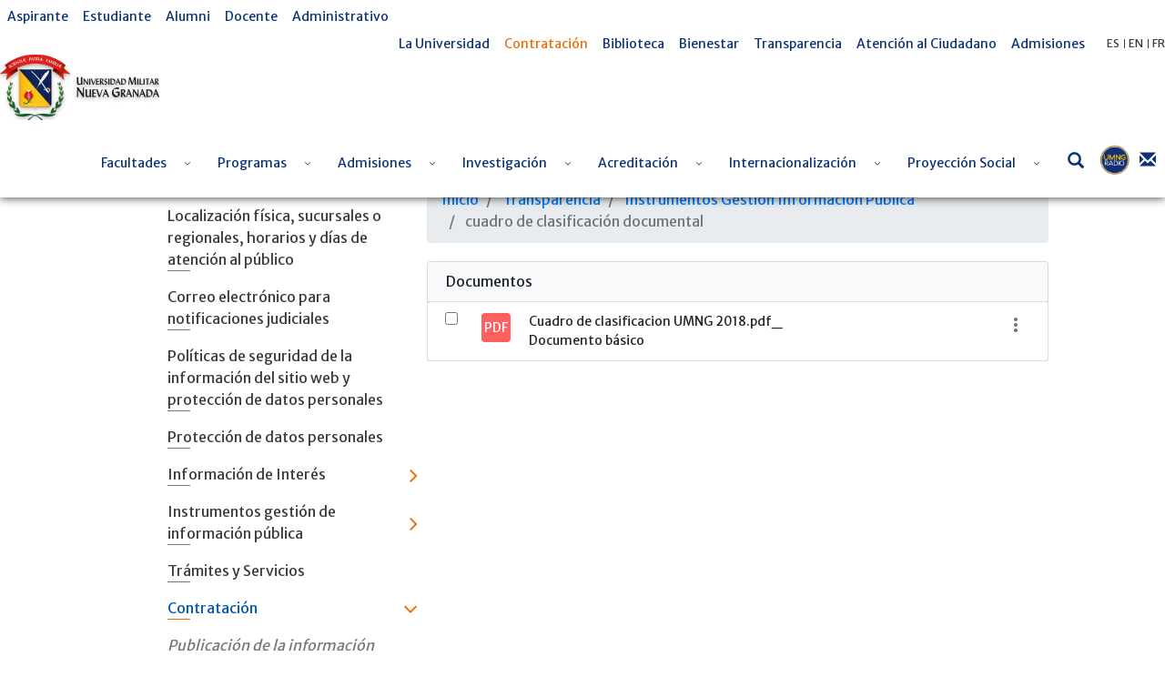

--- FILE ---
content_type: text/javascript
request_url: https://www.umng.edu.co/combo/?browserId=other&minifierType=&languageId=es_ES&b=7102&t=1768799347176&/o/frontend-js-web/aui/dd-scroll/dd-scroll-min.js&/o/frontend-js-web/aui/widget-parent/widget-parent-min.js&/o/frontend-js-web/aui/tabview-base/tabview-base-min.js&/o/frontend-js-web/aui/tabview/tabview-min.js&/o/frontend-js-web/aui/aui-tabview/aui-tabview-min.js&/o/frontend-js-web/aui/datatable-column-widths/datatable-column-widths-min.js&/o/frontend-js-web/aui/datatable-scroll/datatable-scroll-min.js&/o/frontend-js-web/aui/datatable-sort/lang/datatable-sort_es.js&/o/frontend-js-web/aui/datatable-sort/datatable-sort-min.js&/o/frontend-js-web/aui/aui-datatable-selection/aui-datatable-selection-min.js&/o/frontend-js-web/aui/aui-datatable-highlight/aui-datatable-highlight-min.js&/o/frontend-js-web/aui/aui-datatable-property-list/aui-datatable-property-list-min.js&/o/frontend-js-web/aui/aui-property-builder-settings/aui-property-builder-settings-min.js&/o/frontend-js-web/aui/aui-property-builder/aui-property-builder-min.js
body_size: 18812
content:
YUI.add("dd-scroll",function(t,i){var e,l,n=function(){n.superclass.constructor.apply(this,arguments)},o="host",r="buffer",s="parentScroll",c="windowScroll",a="scrollTop",h="scrollLeft",g="offsetWidth",u="offsetHeight";n.ATTRS={parentScroll:{value:!1,setter:function(t){return t||!1}},buffer:{value:30,validator:t.Lang.isNumber},scrollDelay:{value:235,validator:t.Lang.isNumber},host:{value:null},windowScroll:{value:!1,validator:t.Lang.isBoolean},vertical:{value:!0,validator:t.Lang.isBoolean},horizontal:{value:!0,validator:t.Lang.isBoolean}},t.extend(n,t.Base,{_scrolling:null,_vpRegionCache:null,_dimCache:null,_scrollTimer:null,_getVPRegion:function(){var t,i=this.get(s),e=this.get(r),l=this.get(c),n=l?[]:i.getXY(),o=l?"winWidth":g,d=l?"winHeight":u,f=l?i.get(a):n[1],_=l?i.get(h):n[0];return t={top:f+e,right:i.get(o)+_-e,bottom:i.get(d)+f-e,left:_+e},this._vpRegionCache=t,t},initializer:function(){var i=this.get(o);i.after("drag:start",t.bind(this.start,this)),i.after("drag:end",t.bind(this.end,this)),i.on("drag:align",t.bind(this.align,this)),t.one("win").on("scroll",t.bind(function(){this._vpRegionCache=null},this))},_checkWinScroll:function(t){var i=this._getVPRegion(),e=this.get(o),l=this.get(c),n=e.lastXY,g=!1,u=this.get(r),d=this.get(s),f=d.get(a),_=d.get(h),S=this._dimCache.w,v=this._dimCache.h,m=n[1]+v,p=n[1],w=n[0]+S,T=n[0],D=p,N=T,R=f,b=_;this.get("horizontal")&&(T<=i.left&&(g=!0,N=n[0]-(l?u:0),b=_-u),w>=i.right&&(g=!0,N=n[0]+(l?u:0),b=_+u)),this.get("vertical")&&(m>=i.bottom&&(g=!0,D=n[1]+(l?u:0),R=f+u),p<=i.top&&(g=!0,D=n[1]-(l?u:0),R=f-u)),R<0&&(R=0,D=n[1]),b<0&&(b=0,N=n[0]),D<0&&(D=n[1]),N<0&&(N=n[0]),t?(e.actXY=[N,D],e._alignNode([N,D],!0),n=e.actXY,e.actXY=[N,D],e._moveNode({node:d,top:R,left:b}),R||b||this._cancelScroll()):g?this._initScroll():this._cancelScroll()},_initScroll:function(){this._cancelScroll(),this._scrollTimer=t.Lang.later(this.get("scrollDelay"),this,this._checkWinScroll,[!0],!0)},_cancelScroll:function(){this._scrolling=!1,this._scrollTimer&&(this._scrollTimer.cancel(),delete this._scrollTimer)},align:function(t){this._scrolling&&(this._cancelScroll(),t.preventDefault()),this._scrolling||this._checkWinScroll()},_setDimCache:function(){var t=this.get(o).get("dragNode");this._dimCache={h:t.get(u),w:t.get(g)}},start:function(){this._setDimCache()},end:function(){this._dimCache=null,this._cancelScroll()}}),t.namespace("Plugin"),(e=function(){e.superclass.constructor.apply(this,arguments)}).ATTRS=t.merge(n.ATTRS,{windowScroll:{value:!0,setter:function(i){return i&&this.set(s,t.one("win")),i}}}),t.extend(e,n,{initializer:function(){this.set("windowScroll",this.get("windowScroll"))}}),e.NAME=e.NS="winscroll",t.Plugin.DDWinScroll=e,(l=function(){l.superclass.constructor.apply(this,arguments)}).ATTRS=t.merge(n.ATTRS,{node:{value:!1,setter:function(i){var e=t.one(i);return e?this.set(s,e):!1!==i&&t.error("DDNodeScroll: Invalid Node Given: "+i),e}}}),t.extend(l,n,{initializer:function(){this.set("node",this.get("node"))}}),l.NAME=l.NS="nodescroll",t.Plugin.DDNodeScroll=l,t.DD.Scroll=n},"patched-v3.18.1",{requires:["dd-drag"]});YUI.add("widget-parent",function(e,t){function s(t){this.publish("addChild",{defaultTargetOnly:!0,defaultFn:this._defAddChildFn}),this.publish("removeChild",{defaultTargetOnly:!0,defaultFn:this._defRemoveChildFn}),this._items=[];var n,r;t&&t.children&&(n=t.children,r=this.after("initializedChange",function(e){this._add(n),r.detach()})),e.after(this._renderChildren,this,"renderUI"),e.after(this._bindUIParent,this,"bindUI"),this.after("selectionChange",this._afterSelectionChange),this.after("selectedChange",this._afterParentSelectedChange),this.after("activeDescendantChange",this._afterActiveDescendantChange),this._hDestroyChild=this.after("*:destroy",this._afterDestroyChild),this.after("*:focusedChange",this._updateActiveDescendant)}var n=e.Lang,r="rendered",i="boundingBox";s.ATTRS={defaultChildType:{setter:function(t){var r=e.Attribute.INVALID_VALUE,i=n.isString(t)?e[t]:t;return n.isFunction(i)&&(r=i),r}},activeDescendant:{readOnly:!0},multiple:{value:!1,validator:n.isBoolean,writeOnce:!0,getter:function(e){var t=this.get("root");return t&&t!=this?t.get("multiple"):e}},selection:{readOnly:!0,setter:"_setSelection",getter:function(t){var r=n.isArray(t)?new e.ArrayList(t):t;return r}},selected:{setter:function(t){var n=t;return t===1&&!this.get("multiple")&&(n=e.Attribute.INVALID_VALUE),n}}},s.prototype={destructor:function(){this._destroyChildren()},_afterDestroyChild:function(e){var t=e.target;t.get("parent")==this&&t.remove()},_afterSelectionChange:function(t){if(t.target==this&&t.src!=this){var n=t.newVal,r=0;n&&(r=2,e.instanceOf(n,e.ArrayList)&&n.size()===this.size()&&(r=1)),this.set("selected",r,{src:this})}},_afterActiveDescendantChange:function(e){var t=this.get("parent");t&&t._set("activeDescendant",e.newVal)},_afterParentSelectedChange:function(e){var t=e.newVal;this==e.target&&e.src!=this&&(t===0||t===1)&&this.each(function(e){e.set("selected",t,{src:this})},this)},_setSelection:function(e){var t=null,n;return this.get("multiple")&&!this.isEmpty()?(n=[],this.each(function(e){e.get("selected")>0&&n.push(e)}),n.length>0&&(t=n)):e.get("selected")>0&&(t=e),t},_updateSelection:function(e){var t=e.target,n;t.get("parent")==this&&(e.src!="_updateSelection"&&(n=this.get("selection"),!this.get("multiple")&&n&&e.newVal>0&&n.set("selected",0,{src:"_updateSelection"}),this._set("selection",t)),e.src==this&&this._set("selection",t,{src:this}))},_updateActiveDescendant:function(e){var t=e.newVal===!0?e.target:null;this._set("activeDescendant",t)},_createChild:function(t){var r=this.get("defaultChildType"),i=t.childType||t.type,s,o,u;return i&&(o=n.isString(i)?e[i]:i),n.isFunction(o)?u=o:r&&(u=r),u?s=new u(t):e.error("Could not create a child instance because its constructor is either undefined or invalid."),s},_defAddChildFn:function(t){var r=t.child,i=t.index,s=this._items;r.get("parent")&&r.remove(),n.isNumber(i)?s.splice(i,0,r):s.push(r),r._set("parent",this),r.addTarget(this),t.index=r.get("index"),r.after("selectedChange",e.bind(this._updateSelection,this))},_defRemoveChildFn:function(e){var t=e.child,n=e.index,r=this._items;t.get("focused")&&t.blur(),t.get("selected")&&t.set("selected",0),r.splice(n,1),t.removeTarget(this),t._oldParent=t.get("parent"),t._set("parent",null)},_add:function(t,r){var i,s,o;return n.isArray(t)?(i=[],e.each(t,function(e,t){s=this._add(e,r+t),s&&i.push(s)},this),i.length>0&&(o=i)):(e.instanceOf(t,e.Widget)?s=t:s=this._createChild(t),s&&this.fire("addChild",{child:s,index:r})&&(o=s)),o},add:function(){var t=this._add.apply(this,arguments),r=t?n.isArray(t)?t:[t]:[];return new e.ArrayList(r)},remove:function(e){var t=this._items[e],n;return t&&this.fire("removeChild",{child:t,index:e})&&(n=t),n},removeAll:function(){var t=[],n;return e.each(this._items.concat(),function(){n=this.remove(0),n&&t.push(n)},this),new e.ArrayList(t)},selectChild:function(e){this.item(e).set("selected",1)},selectAll:function(){this.set("selected",1)},deselectAll:function(){this.set("selected",0)},_uiAddChild:function(e,t){e.render(t);var n=e.get("boundingBox"),s,o=e.next(!1),u;o&&o.get(r)?(s=o.get(i),s.insert(n,"before")):(u=e.previous(!1),u&&u.get(r)?(s=u.get(i),s.insert(n,"after")):t.contains(n)||t.appendChild(n))},_uiRemoveChild:function(e){e.get("boundingBox").remove()},_afterAddChild:function(e){var t=e.child;t.get("parent")==this&&this._uiAddChild(t,this._childrenContainer)},_afterRemoveChild:function(e){var t=e.child;t._oldParent==this&&this._uiRemoveChild(t)},_bindUIParent:function(){this.after("addChild",this._afterAddChild),this.after("removeChild",this._afterRemoveChild)},_renderChildren:function(){var e=this._childrenContainer||this.get("contentBox");this._childrenContainer=e,this.each(function(t){t.render(e)})},_destroyChildren:function(){this._hDestroyChild.detach(),this.each(function(e){e.destroy()})}},e.augment(s,e.ArrayList),e.WidgetParent=s},"patched-v3.18.1",{requires:["arraylist","base-build","widget"]});
YUI.add("tabview-base",function(e,t){var n=e.ClassNameManager.getClassName,r="tabview",i="tab",s="panel",o="selected",u={},a=".",f=function(){this.init.apply(this,arguments)};f.NAME="tabviewBase",f._classNames={tabview:n(r),tabviewPanel:n(r,s),tabviewList:n(r,"list"),tab:n(i),tabLabel:n(i,"label"),tabPanel:n(i,s),selectedTab:n(i,o),selectedPanel:n(i,s,o)},f._queries={tabview:a+f._classNames.tabview,tabviewList:"> ul",tab:"> ul > li",tabLabel:"> ul > li > a",tabviewPanel:"> div",tabPanel:"> div > div",selectedTab:"> ul > "+a+f._classNames.selectedTab,selectedPanel:"> div "+a+f._classNames.selectedPanel},e.mix(f.prototype,{init:function(t){t=t||u,this._node=t.host||e.one(t.node),this.refresh()},initClassNames:function(t){var n=e.TabviewBase._classNames;e.Object.each(e.TabviewBase._queries,function(e,r){if(n[r]){var i=this.all(e);t!==undefined&&(i=i.item(t)),i&&i.addClass(n[r])}},this._node),this._node.addClass(n.tabview)},_select:function(t){var n=e.TabviewBase._classNames,r=e.TabviewBase._queries,i=this._node,s=i.one(r.selectedTab),o=i.one(r.selectedPanel),u=i.all(r.tab).item(t),a=i.all(r.tabPanel).item(t);s&&s.removeClass(n.selectedTab),o&&o.removeClass(n.selectedPanel),u&&u.addClass(n.selectedTab),a&&a.addClass(n.selectedPanel)},initState:function(){var t=e.TabviewBase._queries,n=this._node,r=n.one(t.selectedTab),i=r?n.all(t.tab).indexOf(r):0;this._select(i)},_scrubTextNodes:function(){this._node.one(e.TabviewBase._queries.tabviewList).get("childNodes").each(function(e){e.get("nodeType")===3&&e.remove()})},refresh:function(){this._scrubTextNodes(),this.initClassNames(),this.initState(),this.initEvents()},tabEventName:"click",initEvents:function(){this._node.delegate(this.tabEventName,this.onTabEvent,e.TabviewBase._queries.tab,this)},onTabEvent:function(t){t.preventDefault(),this._select(this._node.all(e.TabviewBase._queries.tab).indexOf(t.currentTarget))},destroy:function(){this._node.detach(this.tabEventName)}}),e.TabviewBase=f},"patched-v3.18.1",{requires:["node-event-delegate","classnamemanager"]});
YUI.add("tabview",function(e,t){var n=".",r=e.Base.create("tabView",e.Widget,[e.WidgetParent],{_afterChildAdded:function(){this.get("contentBox").focusManager.refresh()},_defListNodeValueFn:function(){var t=e.Node.create(this.LIST_TEMPLATE);return t.addClass(e.TabviewBase._classNames.tabviewList),t},_defPanelNodeValueFn:function(){var t=e.Node.create(this.PANEL_TEMPLATE);return t.addClass(e.TabviewBase._classNames.tabviewPanel),t},_afterChildRemoved:function(e){var t=e.index,n=this.get("selection");n||(n=this.item(t-1)||this.item(0),n&&n.set("selected",1)),this.get("contentBox").focusManager.refresh()},_initAria:function(t){var n=t.one(e.TabviewBase._queries.tabviewList);n&&n.setAttrs({role:"tablist"})},bindUI:function(){this.get("contentBox").plug(e.Plugin.NodeFocusManager,{descendants:n+e.TabviewBase._classNames.tabLabel,keys:{next:"down:39",previous:"down:37"},circular:!0}),this.after("render",this._setDefSelection),this.after("addChild",this._afterChildAdded),this.after("removeChild",this._afterChildRemoved)},renderUI:function(){var e=this.get("contentBox");this._renderListBox(e),this._renderPanelBox(e),this._childrenContainer=this.get("listNode"),this._renderTabs(e),this._initAria(e)},_setDefSelection:function(){var e=this.get("selection")||this.item(0);this.some(function(t){if(t.get("selected"))return e=t,!0}),e&&(this.set("selection",e),e.set("selected",1))},_renderListBox:function(e){var t=this.get("listNode");t.inDoc()||e.append(t)},_renderPanelBox:function(e){var t=this.get("panelNode");t.inDoc()||e.append(t)},_renderTabs:function(t){var r=e.TabviewBase._classNames,i=e.TabviewBase._queries,s=t.all(i.tab),o=this.get("panelNode"),u=o?this.get("panelNode").get("children"):null,a=this;s&&(s.addClass(r.tab),t.all(i.tabLabel).addClass(r.tabLabel),t.all(i.tabPanel).addClass(r.tabPanel),s.each(function(e,t){var i=u?u.item(t):null;a.add({boundingBox:e,contentBox:e.one(n+r.tabLabel),panelNode:i})}))}},{ATTRS:{defaultChildType:{value:"Tab"},listNode:{setter:function(t){return t=e.one(t),t&&t.addClass(e.TabviewBase._classNames.tabviewList),t},valueFn:"_defListNodeValueFn"},panelNode:{setter:function(t){return t=e.one(t),t&&t.addClass(e.TabviewBase._classNames.tabviewPanel),t},valueFn:"_defPanelNodeValueFn"},tabIndex:{value:null}},HTML_PARSER:{listNode:function(t){return t.one(e.TabviewBase._queries.tabviewList)},panelNode:function(t){return t.one(e.TabviewBase._queries.tabviewPanel)}},LIST_TEMPLATE:"<ul></ul>",PANEL_TEMPLATE:"<div></div>"});r.prototype.LIST_TEMPLATE=r.LIST_TEMPLATE,r.prototype.PANEL_TEMPLATE=r.PANEL_TEMPLATE,e.TabView=r,e.Tab=e.Base.create("tab",e.Widget,[e.WidgetChild],{BOUNDING_TEMPLATE:"<li></li>",CONTENT_TEMPLATE:"<a></a>",PANEL_TEMPLATE:"<div></div>",_uiSetSelectedPanel:function(t){this.get("panelNode").toggleClass(e.TabviewBase._classNames.selectedPanel,t)},_afterTabSelectedChange:function(e){this._uiSetSelectedPanel(e.newVal)},_afterParentChange:function(e){e.newVal?this._add():this._remove()},_initAria:function(){var t=this.get("contentBox"),n=t.get("id"),r=this.get("panelNode");n||(n=e.guid(),t.set("id",n)),t.set("role","tab"),t.get("parentNode").set("role","presentation"),r.setAttrs({role:"tabpanel","aria-labelledby":n})},syncUI:function(){var t=e.TabviewBase._classNames;this.get("boundingBox").addClass(t.tab),this.get("contentBox").addClass(t.tabLabel),this.set("label",this.get("label")),this.set("content",this.get("content")),this._uiSetSelectedPanel(this.get("selected"))},bindUI:function(){this.after("selectedChange",this._afterTabSelectedChange),this.after("parentChange",this._afterParentChange)},renderUI:function(){this._renderPanel(),this._initAria()},_renderPanel:function(){this.get("parent").get("panelNode").appendChild(this.get("panelNode"))},_add:function(){var e=this.get("parent").get("contentBox"),t=e.get("listNode"),n=e.get("panelNode");t&&t.appendChild(this.get("boundingBox")),n&&n.appendChild(this.get("panelNode"))},_remove:function(){this.get("boundingBox").remove(),this.get("panelNode").remove()},_onActivate:function(e){e.target===this&&(e.domEvent.preventDefault(),e.target.set("selected",1))},initializer:function(){this.publish(this.get("triggerEvent"),{defaultFn:this._onActivate})},_defLabelGetter:function(){return this.get("contentBox").getHTML()},_defLabelSetter:function(e){var t=this.get("contentBox");return t.getHTML()!==e&&t.setHTML(e),e},_defContentSetter:function(e){var t=this.get("panelNode");return t.getHTML()!==e&&t.setHTML(e),e},_defContentGetter:function(){return this.get("panelNode").getHTML()},_defPanelNodeValueFn:function(){var t=e.TabviewBase._classNames,n=this.get("contentBox").get("href")||"",r=this.get("parent"),i=n.indexOf("#"),s;return n=n.substr(i),n.charAt(0)==="#"&&(s=e.one(n),s&&s.addClass(t.tabPanel)),!s&&r&&(s=r.get("panelNode").get("children").item(this.get("index"))),s||(s=e.Node.create(this.PANEL_TEMPLATE),s.addClass(t.tabPanel)),s}},{ATTRS:{triggerEvent:{value:"click"},label:{setter:"_defLabelSetter",getter:"_defLabelGetter"},content:{setter:"_defContentSetter",getter:"_defContentGetter"},panelNode:{setter:function(t){return t=e.one(t),t&&t.addClass(e.TabviewBase._classNames.tabPanel),t},valueFn:"_defPanelNodeValueFn"},tabIndex:{value:null,validator:"_validTabIndex"}},HTML_PARSER:{selected:function(){var t=this.get("boundingBox").hasClass(e.TabviewBase._classNames.selectedTab)?1:0;return t}}})},"patched-v3.18.1",{requires:["widget","widget-parent","widget-child","tabview-base","node-pluginhost","node-focusmanager"],skinnable:!0});
YUI.add("aui-tabview",function(e,t){var n=e.Lang,r=n.isBoolean,i=e.getClassName;e.TabviewBase._classNames={selectedPanel:i("active"),selectedTab:i("active"),tab:i("tab"),tabLabel:i("tab","label"),tabPanel:i("tab","pane"),tabview:i("tabbable"),tabviewList:i("nav"),tabviewListStacked:i("nav","stacked"),tabviewPanel:i("tab","content")},e.TabviewBase._queries={selectedPanel:"> div ."+e.TabviewBase._classNames.selectedPanel,selectedTab:"> ul > ."+e.TabviewBase._classNames.selectedTab,tab:"> ul > li:not(.nav-header)",tabLabel:"> ul > li:not(.nav-header) > a",tabPanel:"> div > div",tabview:"."+e.TabviewBase._classNames.tabview,tabviewList:"> ul",tabviewPanel:"> div"},e.Tab.CSS_PREFIX=i("tab"),e.Tab.NAME="tab",e.Tab=e.Component.create({NAME:"tab",ATTRS:{disabled:{validator:r,valueFn:"_valueDisabled"}},CSS_PREFIX:i("tab"),EXTENDS:e.Tab,prototype:{initializer:function(){var t=this;t.on("selectedChange",t._onTabSelectedChange),e.after(t._afterUiSetDisabled,t,"_uiSetDisabled")},_afterUiSetDisabled:function(e){var t=this;t.get("boundingBox").toggleClass(i("disabled"),e)},_onTabSelectedChange:function(e){var t=this;t.get("disabled")&&e.halt()},_renderPanel:function(){var e=this,t=e.get("panelNode"),n=e.get("parent").get("panelNode");n.contains(t)||n.appendChild(t)},_valueDisabled:function(){var e=this;return e.get("boundingBox").hasClass("disabled")}}}),e.TabView.NAME="tabbable",e.TabView.CSS_PREFIX=i("tabbable"),e.TabView=e.Component.create({NAME:"tabbable",CSS_PREFIX:i("tabbable"),TYPE_TABS:"tabs",TYPE_LIST:"list",TYPE_PILLS:"pills",ATTRS:{stacked:{validator:r,value:!1},type:{validator:function(t){return t===e.TabView.TYPE_LIST||t===e.TabView.TYPE_TABS||t===e.TabView.TYPE_PILLS},value:"tabs"}},UI_ATTRS:["stacked","type"],EXTENDS:e.TabView,AUGMENTS:[e.WidgetCssClass],prototype:{initializer:function(){var e=this;e.after(e._afterSyncUI,e,"syncUI"),e.after("typeChange",e._afterTypeChange)},disableTab:function(e){var t=this;t.item(e).set("disabled",!0)},enableTab:function(e){var t=this;t.item(e).set("disabled",!1)},getActiveTab:function(){var t=this,n=e.TabviewBase._queries;return t.get("contentBox").one(n.selectedTab)},getTabs:function(){var t=this,n=e.TabviewBase._queries;return t.get("contentBox").all(n.tab)},_afterSelectionChange:function(t){var n=t.newVal,r=t.prevVal,i=e.TabviewBase._classNames.selectedTab;e.TabView.superclass._afterSelectionChange.apply(this,arguments),n&&(n.get("boundingBox").addClass(i),n.get("panelNode").addClass(i)),r&&(r.get("boundingBox").removeClass(i),r.get("panelNode").removeClass(i))},_afterTypeChange:function(e){var t=this,n=t.get("listNode");e.prevVal&&n.removeClass(i("nav",e.prevVal))},_renderChildren:function(){var e=this,t=e._childrenContainer||e.get("contentBox");e._childrenContainer=t,e.each(function(e){e.get("boundingBox").inDoc()&&(t=null),e.render(t)})},_uiSetType:function(t){var n=this,r=n.get("listNode");(t!==e.TabView.TYPE_TABS||!this.get("stacked"))&&r.addClass(i("nav",t))},_uiSetStacked:function(t){var n=this,r=n.get("listNode");r.toggleClass(e.TabviewBase._classNames.tabviewListStacked,t),this.get("type")===e.TabView.TYPE_TABS&&r.toggleClass(i("nav",e.TabView.TYPE_TABS),!t)}}})},"3.1.0-deprecated.52",{requires:["selector-css3","tabview","aui-component","aui-widget-css"],skinnable:!0});
YUI.add("datatable-column-widths",function(e,t){function i(){}var n=e.Lang.isNumber,r=e.Array.indexOf;e.Features.add("table","badColWidth",{test:function(){var t=e.one("body"),n,r;return t&&(n=t.insertBefore('<table style="position:absolute;visibility:hidden;border:0 none"><colgroup><col style="width:9px"></colgroup><tbody><tr><td style="padding:0 4px;font:normal 2px/2px arial;border:0 none">.</td></tr></tbody></table>',t.get("firstChild")),r=n.one("td").getComputedStyle("width")!=="1px",n.remove(!0)),r}}),e.mix(i.prototype,{COL_TEMPLATE:"<col/>",COLGROUP_TEMPLATE:"<colgroup/>",setColumnWidth:function(e,t){var i=this.getColumn(e),s=i&&r(this._displayColumns,i);return s>-1&&(n(t)&&(t+="px"),i.width=t,this._setColumnWidth(s,t)),this},_createColumnGroup:function(){return e.Node.create(this.COLGROUP_TEMPLATE)},initializer:function(){this.after(["renderView","columnsChange"],this._uiSetColumnWidths)},_setColumnWidth:function(t,r){var i=this._colgroupNode,s=i&&i.all("col").item(t),o,u;s&&(r&&n(r)&&(r+="px"),s.setStyle("width",r),r&&e.Features.test("table","badColWidth")&&(o=this.getCell([0,t]),o&&(u=function(e){return parseInt(o.getComputedStyle(e),10)||0},s.setStyle("width",parseInt(r,10)-u("paddingLeft")-u("paddingRight")-u("borderLeftWidth")-u("borderRightWidth")+"px"))))},_uiSetColumnWidths:function(){if(!this.view)return;var e=this.COL_TEMPLATE,t=this._colgroupNode,n=this._displayColumns,r,i;t?t.empty():(t=this._colgroupNode=this._createColumnGroup(),this._tableNode.insertBefore(t,this._tableNode.one("> thead, > tfoot, > tbody")));for(r=0,i=n.length;r<i;++r)t.append(e),this._setColumnWidth(r,n[r].width)}},!0),e.DataTable.ColumnWidths=i,e.Base.mix(e.DataTable,[i])},"patched-v3.18.1",{requires:["datatable-base"]});
YUI.add("datatable-scroll",function(e,t){function u(e,t){return parseInt(e.getComputedStyle(t),10)||0}var n=e.Lang,r=n.isString,i=n.isNumber,s=n.isArray,o;e.DataTable.Scrollable=o=function(){},o.ATTRS={scrollable:{value:!1,setter:"_setScrollable"}},e.mix(o.prototype,{scrollTo:function(e){var t;return e&&this._tbodyNode&&(this._yScrollNode||this._xScrollNode)&&(s(e)?t=this.getCell(e):i(e)?t=this.getRow(e):r(e)?t=this._tbodyNode.one("#"+e):e._node&&e.ancestor(".yui3-datatable")===this.get("boundingBox")&&(t=e),t&&t.scrollIntoView()),this},_CAPTION_TABLE_TEMPLATE:'<table class="{className}" role="presentation"></table>',_SCROLL_LINER_TEMPLATE:'<div class="{className}"></div>',_SCROLLBAR_TEMPLATE:'<div class="{className}"><div></div></div>',_X_SCROLLER_TEMPLATE:'<div class="{className}"></div>',_Y_SCROLL_HEADER_TEMPLATE:'<table cellspacing="0" aria-hidden="true" class="{className}"></table>',_Y_SCROLLER_TEMPLATE:'<div class="{className}"><div class="{scrollerClassName}"></div></div>',_addScrollbarPadding:function(){var t=this._yScrollHeader,n="."+this.getClassName("header"),r,i,s,o,u;if(t){r=e.DOM.getScrollbarWidth()+"px",i=t.all("tr");for(o=0,u=i.size();o<u;o+=+s.get("rowSpan"))s=i.item(o).all(n).pop(),s.setStyle("paddingRight",r)}},_afterScrollableChange:function(){var t=this._xScrollNode;this._xScroll&&t&&(this._yScroll&&!this._yScrollNode?t.setStyle("paddingRight",e.DOM.getScrollbarWidth()+"px"):!this._yScroll&&this._yScrollNode&&t.setStyle("paddingRight","")),this._syncScrollUI()},_afterScrollCaptionChange:function(){(this._xScroll||this._yScroll)&&this._syncScrollUI()},_afterScrollColumnsChange:function(){if(this._xScroll||this._yScroll)this._yScroll&&this._yScrollHeader&&this._syncScrollHeaders(),this._syncScrollUI()},_afterScrollDataChange:function(){(this._xScroll||this._yScroll)&&this._syncScrollUI()},_afterScrollHeightChange:function(){this._yScroll&&this._syncScrollUI()},_afterScrollSort:function(){var e,t;this._yScroll&&this._yScrollHeader&&(t="."+this.getClassName("header"),e=this._theadNode.all(t),this._yScrollHeader.all(t).each(function(t,n){t.set("className",e.item(n).get("className"))}))},_afterScrollWidthChange:function(){(this._xScroll||this._yScroll)&&this._syncScrollUI()},_bindScrollbar:function(){var t=this._scrollbarNode,n=this._yScrollNode;t&&n&&!this._scrollbarEventHandle&&(this._scrollbarEventHandle=new e.Event.Handle([t.on("scroll",this._syncScrollPosition,this),n.on("scroll",this._syncScrollPosition,this)]))},_bindScrollResize:function(){this._scrollResizeHandle||(this._scrollResizeHandle=e.on("resize",this._syncScrollUI,null,this))},_bindScrollUI:function(){this.after({columnsChange:e.bind("_afterScrollColumnsChange",this),heightChange:e.bind("_afterScrollHeightChange",this),widthChange:e.bind("_afterScrollWidthChange",this),captionChange:e.bind("_afterScrollCaptionChange",this),scrollableChange:e.bind("_afterScrollableChange",this),sort:e.bind("_afterScrollSort",this)}),this.after(["dataChange","*:add","*:remove","*:reset","*:change"],e.bind("_afterScrollDataChange",this))},_clearScrollLock:function(){this._scrollLock&&(this._scrollLock.cancel(),delete this._scrollLock)},_createScrollbar:function(){var t=this._scrollbarNode;return t||(t=this._scrollbarNode=e.Node.create(e.Lang.sub(this._SCROLLBAR_TEMPLATE,{className:this.getClassName("scrollbar")})),t.setStyle("width",e.DOM.getScrollbarWidth()+1+"px")),t},_createScrollCaptionTable:function(){return this._captionTable||(this._captionTable=e.Node.create(e.Lang.sub(this._CAPTION_TABLE_TEMPLATE,{className:this.getClassName("caption","table")})),this._captionTable.empty()),this._captionTable},_createXScrollNode:function(){return this._xScrollNode||(this._xScrollNode=e.Node.create(e.Lang.sub(this._X_SCROLLER_TEMPLATE,{className:this.getClassName("x","scroller")}))),this._xScrollNode},_createYScrollHeader:function(){var t=this._yScrollHeader;return t||(t=this._yScrollHeader=e.Node.create(e.Lang.sub(this._Y_SCROLL_HEADER_TEMPLATE,{className:this.getClassName("scroll","columns")}))),t},_createYScrollNode:function(){var t;return this._yScrollNode||(t=this.getClassName("y","scroller"),this._yScrollContainer=e.Node.create(e.Lang.sub(this._Y_SCROLLER_TEMPLATE,{className:this.getClassName("y","scroller","container"),scrollerClassName:t})),this._yScrollNode=this._yScrollContainer.one("."+t)),this._yScrollContainer},_disableScrolling:function(){this._removeScrollCaptionTable(),this._disableXScrolling(),this._disableYScrolling(),this._unbindScrollResize(),this._uiSetWidth(this.get("width"))},_disableXScrolling:function(){this._removeXScrollNode()},_disableYScrolling:function(){this._removeYScrollHeader(),this._removeYScrollNode(),this._removeYScrollContainer(),this._removeScrollbar()},destructor:function(){this._unbindScrollbar(),this._unbindScrollResize(),this._clearScrollLock()},initializer:function(){this._setScrollProperties(),this.after(["scrollableChange","heightChange","widthChange"],this._setScrollProperties),this.after("renderView",e.bind("_syncScrollUI",this)),e.Do.after(this._bindScrollUI,this,"bindUI")},_removeScrollCaptionTable:function(){this._captionTable&&(this._captionNode&&this._tableNode.prepend(this._captionNode),this._captionTable.remove().destroy(!0),delete this._captionTable)},_removeXScrollNode:function(){var e=this._xScrollNode;e&&(e.replace(e.get("childNodes").toFrag()),e.remove().destroy(!0),delete this._xScrollNode)},_removeYScrollContainer:function(){var e=this._yScrollContainer;e&&(e.replace(e.get("childNodes").toFrag()),e.remove().destroy(!0),delete this._yScrollContainer)},_removeYScrollHeader:function(){this._yScrollHeader&&(this._yScrollHeader.remove().destroy(!0),delete this._yScrollHeader)},_removeYScrollNode:function(){var e=this._yScrollNode;e&&(e.replace(e.get("childNodes").toFrag()),e.remove().destroy(!0),delete this._yScrollNode)},_removeScrollbar:function(){this._scrollbarNode&&(this._scrollbarNode.remove().destroy(!0),delete this._scrollbarNode),this._scrollbarEventHandle&&(this._scrollbarEventHandle
.detach(),delete this._scrollbarEventHandle)},_setScrollable:function(t){return t===!0&&(t="xy"),r(t)&&(t=t.toLowerCase()),t===!1||t==="y"||t==="x"||t==="xy"?t:e.Attribute.INVALID_VALUE},_setScrollProperties:function(){var e=this.get("scrollable")||"",t=this.get("width"),n=this.get("height");this._xScroll=t&&e.indexOf("x")>-1,this._yScroll=n&&e.indexOf("y")>-1},_syncScrollPosition:function(t){var n=this._scrollbarNode,r=this._yScrollNode,i=t.currentTarget,s;if(n&&r){if(this._scrollLock&&this._scrollLock.source!==i)return;this._clearScrollLock(),this._scrollLock=e.later(300,this,this._clearScrollLock),this._scrollLock.source=i,s=i===n?r:n,s.set("scrollTop",i.get("scrollTop"))}},_syncScrollCaptionUI:function(){var t=this._captionNode,n=this._tableNode,r=this._captionTable,i;t?(i=t.getAttribute("id"),r||(r=this._createScrollCaptionTable(),this.get("contentBox").prepend(r)),t.get("parentNode").compareTo(r)||(r.empty().insert(t),i||(i=e.stamp(t),t.setAttribute("id",i)),n.setAttribute("aria-describedby",i))):r&&this._removeScrollCaptionTable()},_syncScrollColumnWidths:function(){var t=[];this._theadNode&&this._yScrollHeader&&(this._theadNode.all("."+this.getClassName("header")).each(function(n){t.push(e.UA.ie&&e.UA.ie<8?n.get("clientWidth")-u(n,"paddingLeft")-u(n,"paddingRight")+"px":n.getComputedStyle("width"))}),this._yScrollHeader.all("."+this.getClassName("scroll","liner")).each(function(e,n){e.setStyle("width",t[n])}))},_syncScrollHeaders:function(){var t=this._yScrollHeader,n=this._SCROLL_LINER_TEMPLATE,r=this.getClassName("scroll","liner"),i=this.getClassName("header"),s=this._theadNode.all("."+i);this._theadNode&&t&&(t.empty().appendChild(this._theadNode.cloneNode(!0)),t.all("[id]").removeAttribute("id"),t.all("."+i).each(function(t,i){var o=e.Node.create(e.Lang.sub(n,{className:r})),u=s.item(i);o.setStyle("padding",u.getComputedStyle("paddingTop")+" "+u.getComputedStyle("paddingRight")+" "+u.getComputedStyle("paddingBottom")+" "+u.getComputedStyle("paddingLeft")),o.appendChild(t.get("childNodes").toFrag()),t.appendChild(o)},this),this._syncScrollColumnWidths(),this._addScrollbarPadding())},_syncScrollUI:function(){var e=this._xScroll,t=this._yScroll,n=this._xScrollNode,r=this._yScrollNode,i=n&&n.get("scrollLeft"),s=r&&r.get("scrollTop");this._uiSetScrollable(),e||t?((this.get("width")||"").slice(-1)==="%"?this._bindScrollResize():this._unbindScrollResize(),this._syncScrollCaptionUI()):this._disableScrolling(),this._yScrollHeader&&this._yScrollHeader.setStyle("display","none"),e&&(t||this._disableYScrolling(),this._syncXScrollUI(t)),t&&(e||this._disableXScrolling(),this._syncYScrollUI(e)),i&&this._xScrollNode&&this._xScrollNode.set("scrollLeft",i),s&&this._yScrollNode&&this._yScrollNode.set("scrollTop",s)},_syncXScrollUI:function(t){var n=this._xScrollNode,r=this._yScrollContainer,i=this._tableNode,s=this.get("width"),o=this.get("boundingBox").get("offsetWidth"),a=e.DOM.getScrollbarWidth(),f,l;n||(n=this._createXScrollNode(),(r||i).replace(n).appendTo(n)),f=u(n,"borderLeftWidth")+u(n,"borderRightWidth"),n.setStyle("width",""),this._uiSetDim("width",""),t&&this._yScrollContainer&&this._yScrollContainer.setStyle("width",""),e.UA.ie&&e.UA.ie<8&&(i.setStyle("width",s),i.get("offsetWidth")),i.setStyle("width",""),l=i.get("offsetWidth"),i.setStyle("width",l+"px"),this._uiSetDim("width",s),n.setStyle("width",o-f+"px"),n.get("offsetWidth")-f>l&&(t?i.setStyle("width",n.get("offsetWidth")-f-a+"px"):i.setStyle("width","100%"))},_syncYScrollUI:function(t){var n=this._yScrollContainer,r=this._yScrollNode,i=this._xScrollNode,s=this._yScrollHeader,o=this._scrollbarNode,a=this._tableNode,f=this._theadNode,l=this._captionTable,c=this.get("boundingBox"),h=this.get("contentBox"),p=this.get("width"),d=c.get("offsetHeight"),v=e.DOM.getScrollbarWidth(),m;l&&!t&&l.setStyle("width",p||"100%"),n||(n=this._createYScrollNode(),r=this._yScrollNode,a.replace(n).appendTo(r)),m=t?i:n,t||a.setStyle("width",""),t&&(d-=v),r.setStyle("height",d-m.get("offsetTop")-u(m,"borderTopWidth")-u(m,"borderBottomWidth")+"px"),t?n.setStyle("width",a.get("offsetWidth")+v+"px"):this._uiSetYScrollWidth(p),l&&!t&&l.setStyle("width",n.get("offsetWidth")+"px"),f&&!s&&(s=this._createYScrollHeader(),n.prepend(s),this._syncScrollHeaders()),s&&(this._syncScrollColumnWidths(),s.setStyle("display",""),o||(o=this._createScrollbar(),this._bindScrollbar(),h.prepend(o)),this._uiSetScrollbarHeight(),this._uiSetScrollbarPosition(m))},_uiSetScrollable:function(){this.get("boundingBox").toggleClass(this.getClassName("scrollable","x"),this._xScroll).toggleClass(this.getClassName("scrollable","y"),this._yScroll)},_uiSetScrollbarHeight:function(){var e=this._scrollbarNode,t=this._yScrollNode,n=this._yScrollHeader;e&&t&&n&&(e.get("firstChild").setStyle("height",this._tbodyNode.get("scrollHeight")+"px"),e.setStyle("height",parseFloat(t.getComputedStyle("height"))-parseFloat(n.getComputedStyle("height"))+"px"))},_uiSetScrollbarPosition:function(t){var n=this._scrollbarNode,r=this._yScrollHeader;n&&t&&r&&n.setStyles({top:parseFloat(r.getComputedStyle("height"))+u(t,"borderTopWidth")+t.get("offsetTop")+"px",left:t.get("offsetWidth")-e.DOM.getScrollbarWidth()-1-u(t,"borderRightWidth")+"px"})},_uiSetYScrollWidth:function(t){var n=this._yScrollContainer,r=this._tableNode,i,s,o,u;n&&r&&(u=e.DOM.getScrollbarWidth(),t?(s=n.get("offsetWidth")-n.get("clientWidth")+u,n.setStyle("width",t),o=n.get("clientWidth")-s,r.setStyle("width",o+"px"),i=r.get("offsetWidth"),n.setStyle("width",i+u+"px")):(r.setStyle("width",""),n.setStyle("width",""),n.setStyle("width",r.get("offsetWidth")+u+"px")))},_unbindScrollbar:function(){this._scrollbarEventHandle&&this._scrollbarEventHandle.detach()},_unbindScrollResize:function(){this._scrollResizeHandle&&(this._scrollResizeHandle.detach(),delete this._scrollResizeHandle)}},!0),e.Base.mix(e.DataTable,[o])},"patched-v3.18.1",{requires:["datatable-base","datatable-column-widths","dom-screen"],skinnable:!0});
YUI.add("lang/datatable-sort_es",function(e){e.Intl.add("datatable-sort","es",{asc:"Ascendente",desc:"Descendente",sortBy:"Ordenar por {column}",reverseSortBy:"Ordenar descendente por {column}"})},"patched-v3.18.1");
YUI.add("datatable-sort",function(e,t){function l(){}var n=e.Lang,r=n.isBoolean,i=n.isString,s=n.isArray,o=n.isObject,u=e.Array,a=n.sub,f={asc:1,desc:-1,1:1,"-1":-1};l.ATTRS={sortable:{value:"auto",validator:"_validateSortable"},sortBy:{validator:"_validateSortBy",getter:"_getSortBy"},strings:{}},e.mix(l.prototype,{sort:function(t,n){return this.fire("sort",e.merge(n||{},{sortBy:t||this.get("sortBy")}))},SORTABLE_HEADER_TEMPLATE:'<div class="{className}" tabindex="0" unselectable="on"><span class="{indicatorClass}"></span></div>',toggleSort:function(t,n){var r=this._sortBy,i=[],s,o,a,f,l;for(s=0,o=r.length;s<o;++s)f={},f[r[s]._id]=r[s].sortDir,i.push(f);if(t){t=u(t);for(s=0,o=t.length;s<o;++s){f=t[s],l=-1;for(a=i.length-1;s>=0;--s)if(i[a][f]){i[a][f]*=-1;break}}}else for(s=0,o=i.length;s<o;++s)for(f in i[s])if(i[s].hasOwnProperty(f)){i[s][f]*=-1;break}return this.fire("sort",e.merge(n||{},{sortBy:i}))},_afterSortByChange:function(){this._setSortBy(),this._sortBy.length&&(this.data.comparator||(this.data.comparator=this._sortComparator),this.data.sort())},_afterSortDataChange:function(e){(e.prevVal!==e.newVal||e.newVal.hasOwnProperty("_compare"))&&this._initSortFn()},_afterSortRecordChange:function(e){var t,n;for(t=0,n=this._sortBy.length;t<n;++t)if(e.changed[this._sortBy[t].key]){this.data.sort();break}},_bindSortUI:function(){var t=this._eventHandles;t.sortAttrs||(t.sortAttrs=this.after(["sortableChange","sortByChange","columnsChange"],e.bind("_uiSetSortable",this))),!t.sortUITrigger&&this._theadNode&&(t.sortUITrigger=this.delegate(["click","keydown"],e.rbind("_onUITriggerSort",this),"."+this.getClassName("sortable","column")))},_defSortFn:function(e){this.set.apply(this,["sortBy",e.sortBy].concat(e.details))},_getSortBy:function(e,t){var n,r,i,s;t=t.slice(7);if(t==="state"){n=[];for(r=0,i=this._sortBy.length;r<i;++r)s=this._sortBy[r],n.push({column:s._id,dir:s.sortDir});return{state:n.length===1?n[0]:n}}return e},initializer:function(){var t=e.bind("_parseSortable",this);this._parseSortable(),this._setSortBy(),this._initSortFn(),this._initSortStrings(),this.after({"table:renderHeader":e.bind("_renderSortable",this),dataChange:e.bind("_afterSortDataChange",this),sortByChange:e.bind("_afterSortByChange",this),sortableChange:t,columnsChange:t}),this.data.after(this.data.model.NAME+":change",e.bind("_afterSortRecordChange",this)),this.publish("sort",{defaultFn:e.bind("_defSortFn",this)})},_initSortFn:function(){var e=this;this.data._compare=function(t,n){var r=0,i,s,o,u,a,f,l;for(i=0,s=e._sortBy.length;!r&&i<s;++i)o=e._sortBy[i],u=o.sortDir,a=o.caseSensitive,o.sortFn?r=o.sortFn(t,n,u===-1):(f=t.get(o.key)||"",l=n.get(o.key)||"",!a&&typeof f=="string"&&typeof l=="string"&&(f=f.toLowerCase(),l=l.toLowerCase()),r=f>l?u:f<l?-u:0);return r},this._sortBy.length?(this.data.comparator=this._sortComparator,this.data.sort()):delete this.data.comparator},_initSortStrings:function(){this.set("strings",e.mix(this.get("strings")||{},e.Intl.get("datatable-sort")))},_onUITriggerSort:function(e){var t=e.currentTarget.getAttribute("data-yui3-col-id"),n=t&&this.getColumn(t),r,i,s;if(e.type==="keydown"&&e.keyCode!==32)return;e.preventDefault();if(n){if(e.shiftKey){r=this.get("sortBy")||[];for(i=0,s=r.length;i<s;++i)if(t===r[i]||Math.abs(r[i][t])===1){o(r[i])||(r[i]={}),r[i][t]=-(n.sortDir||0)||1;break}i>=s&&r.push(n._id)}else r=[{}],r[0][t]=-(n.sortDir||0)||1;this.fire("sort",{originEvent:e,sortBy:r})}},_parseSortable:function(){var e=this.get("sortable"),t=[],n,r,i;if(s(e))for(n=0,r=e.length;n<r;++n){i=e[n];if(!o(i,!0)||s(i))i=this.getColumn(i);i&&t.push(i)}else if(e){t=this._displayColumns.slice();if(e==="auto")for(n=t.length-1;n>=0;--n)t[n].sortable||t.splice(n,1)}this._sortable=t},_renderSortable:function(){this._uiSetSortable(),this._bindSortUI()},_setSortBy:function(){var e=this._displayColumns,t=this.get("sortBy")||[],n=" "+this.getClassName("sorted"),r,i,s,a,l,c;this._sortBy=[];for(r=0,i=e.length;r<i;++r)c=e[r],delete c.sortDir,c.className&&(c.className=c.className.replace(n,""));t=u(t);for(r=0,i=t.length;r<i;++r){s=t[r],a=1;if(o(s)){l=s;for(s in l)if(l.hasOwnProperty(s)){a=f[l[s]];break}}s&&(c=this.getColumn(s)||{_id:s,key:s},c&&(c.sortDir=a,c.className||(c.className=""),c.className+=n,this._sortBy.push(c)))}},_sortComparator:function(e){return e},_uiSetSortable:function(){var t=this._sortable||[],n=this.getClassName("sortable","column"),r=this.getClassName("sorted"),i=this.getClassName("sorted","desc"),s=this.getClassName("sort","liner"),o=this.getClassName("sort","indicator"),u={},f,l,c,h,p,d,v;this.get("boundingBox").toggleClass(this.getClassName("sortable"),t.length);for(f=0,l=t.length;f<l;++f)u[t[f].id]=t[f];this._theadNode.all("."+n).each(function(e){var t=u[e.get("id")],a=e.one("."+s),f;t?t.sortDir||e.removeClass(r).removeClass(i):(e.removeClass(n).removeClass(r).removeClass(i),a&&a.replace(a.get("childNodes").toFrag()),f=e.one("."+o),f&&f.remove().destroy(!0))});for(f=0,l=t.length;f<l;++f)c=t[f],h=this._theadNode.one("#"+c.id),v=c.sortDir===-1,h&&(p=h.one("."+s),h.addClass(n),c.sortDir&&(h.addClass(r),h.toggleClass(i,v),h.setAttribute("aria-sort",v?"descending":"ascending")),p||(p=e.Node.create(e.Lang.sub(this.SORTABLE_HEADER_TEMPLATE,{className:s,indicatorClass:o})),p.prepend(h.get("childNodes").toFrag()),h.append(p)),d=a(this.getString(c.sortDir===1?"reverseSortBy":"sortBy"),{title:c.title||"",key:c.key||"",abbr:c.abbr||"",label:c.label||"",column:c.abbr||c.label||c.key||"column "+f}),h.setAttribute("title",d),h.setAttribute("aria-labelledby",c.id))},_validateSortable:function(e){return e==="auto"||r(e)||s(e)},_validateSortBy:function(e){return e===null||i(e)||o(e,!0)||s(e)&&(i(e[0])||o(e,!0))}},!0),e.DataTable.Sortable=l,e.Base.mix(e.DataTable,[l])},"patched-v3.18.1",{requires:["datatable-base"],lang:["en","fr","es","hu"],skinnable:!0});
YUI.add("aui-datatable-selection",function(e,t){var n=e.Lang,r=n.isArray,i=n.isString,s=n.isObject,o=function(e,t,n){return Math.min(Math.max(e,t),n)},u=function(){};u.ATTRS={activeCell:{getter:"_getActiveCell"},activeCoord:{value:[-1,-1]},activeRow:{getter:"_getActiveRow"},selection:{setter:"_setSelection"},tabIndex:{value:0}},e.mix(u.prototype,{_capturing:!1,_selectionEnd:null,_selectionSeed:null,_selectionStart:null,initializer:function(){var e=this,t=e.get("boundingBox");e.CLASS_NAMES_SELECTION={cell:e.getClassName("cell"),selection:e.getClassName("selection")},e._bindSelectionUI(),t.addClass(e.CLASS_NAMES_SELECTION.selection)},destroy:function(){var e=this;e._selectionKeyHandler.detach()},captureSelection:function(t){var n=this,r=[],i=[],s=[],o=[],u;for(u=0;u<t.length;u++){var a=t[u],f=n.getCell(a);o.push(a[0]),r.push(f),i.push(n.getColumn(f))}o=e.Array.unique(o),i=e.Array.unique(i);for(u=0;u<o.length;u++)o[u]=n.getRow(o[u]),s[u]=n.getRecord(o[u]);return{cells:r,cols:i,coords:t,records:s,rows:o}},getActiveColumn:function(){var e=this;return e.getColumn(e.get("activeCell"))},getActiveRecord:function(){var e=this;return e.getRecord(e.get("activeRow"))},getCoord:function(e){var t=this,n=t.getCell(e),r=t.body.tbodyNode,i=r.get("firstChild.rowIndex");return[n.get("parentNode.rowIndex")-i,n.get("cellIndex")]},_afterActiveCoordChange:function(e){var t=this,n=t.getCell(e.newVal);n&&n.setAttribute("tabindex",0).focus()},_bindSelectionUI:function(){var t=this,n=t.CLASS_NAMES_SELECTION;t._selectionKeyHandler=e.getDoc().on("key",e.bind(t._onSelectionKey,t),"down:enter,37,38,39,40"),t.after("activeCoordChange",t._afterActiveCoordChange),t.delegate("mouseup",e.bind(t._onSelectionMouseUp,t),"."+n.cell),t.delegate("mousedown",e.bind(t._onSelectionMouseDown,t),"."+n.cell),t.delegate("mouseenter",e.bind(t._onSelectionMouseEnter,t),"."+n.cell)},_getActiveCell:function(){var e=this,t=e.get("activeCoord"),n=t[0],r=t[1];return n>-1&&r>-1?e.getCell([n,r]):null},_getActiveRow:function(){var e=this,t=e.get("activeCoord"),n=t[0];return n>-1?e.getRow(n):null},_onSelectionMouseDown:function(e){var t=this,n=e.currentTarget,r=t.get("boundingBox"),i=t.getCoord(n);r.unselectable(),t._capturing=!0,t._selectionSeed=n,t._selectionStart=t._selectionEnd=t.getCoord(n),t.set("activeCoord",i)},_onSelectionMouseEnter:function(e){var t=this,n=e.currentTarget;if(!t._capturing)return;t._selectionSeed=n,t._selectionEnd=t.getCoord(n),t.set("selection",{start:t._selectionStart,end:t._selectionEnd})},_onSelectionMouseUp:function(){var e=this,t=e.get("boundingBox");e.get("focused")&&(e._selectionEnd=e.getCoord(e._selectionSeed),e.set("selection",{start:e._selectionStart,end:e._selectionEnd})),t.selectable(),e._capturing=!1},_onSelectionKey:function(e){var t=this,n=t.body,r=n.tbodyNode,i=e.keyCode,s=t.get("activeCell"),u,a=r.get("children").size(),f=n.get("columns").length,l,c;s&&t.get("focused")&&(u=t.getCoord(s),l=u[0],c=u[1],i===37?c--:i===38?l--:i===39?c++:i===40&&l++,l=o(l,0,a-1),c=o(c,0,f-1),t.set("activeCoord",[l,c]),t.set("selection",[l,c]),e.preventDefault())},_parseRange:function(e){var t=e[0],n=e[1],r=[],i,s;for(i=Math.min(t[0],n[0]);i<=Math.max(t[0],n[0]);i++)for(s=Math.min(t[1],n[1]);s<=Math.max(t[1],n[1]);s++)r.push([i,s]);return r},_setSelection:function(t){var n=this;return r(t)?r(t[0])||(t=[t]):s(t)?t=n._parseRange([t.start,t.end]):e.instanceOf(t,e.Node)&&(t=[n.getCoord(t)]),n.captureSelection(t)}}),e.DataTable.Selection=u,e.Base.mix(e.DataTable,[u]),e.DataTable.prototype.getColumn=function(t){return function(n){var r;return e.instanceOf(n,e.Node)&&(r=this.getCell(n),n=r&&(r.get("className").match(new RegExp(this.getClassName("col","(\\w+)")))||[])[1]),t.call(this,n)}}(e.DataTable.prototype.getColumn),e.DataTable.prototype.getRow=function(t){return function(n){var r=this,i=r.body.tbodyNode,s;return e.instanceOf(n,e.Node)?(s=n.ancestor(function(e){return e.get("parentNode").compareTo(i)},!0),s):t.call(this,n)}}(e.DataTable.prototype.getRow),e.DataTable.prototype._setColumns=function(t){function f(e){var t={},n,i,l;r.push(e),o.push(t);for(n in e)e.hasOwnProperty(n)&&(i=e[n],a(i)?t[n]=i.slice():s(i,!0)&&i.constructor===t.constructor?(l=u(i,r),t[n]=l===-1?f(i):o[l]):t[n]=e[n]);return t}function l(e){return e=e.replace(/\s+/,"-"),n[e]?e+=n[e]++:n[e]=1,e}function c(t,n){var r=[],s,o,u,h;for(s=0,o=t.length;s<o;++s)r[s]=u=i(t[s])?{key:t[s]}:f(t[s]),h=e.stamp(u),u.id||(u.id=h),u.field&&(u.name=u.field),n?u._parent=n:delete u._parent,u._id=l(u.name||u.key||u.id),a(u.children)&&(u.children=c(u.children,u));return r}var n={},r=[],o=[],u=e.Array.indexOf,a=e.Lang.isArray;return t&&c(t)}},"3.1.0-deprecated.52",{requires:["aui-datatable-core"],skinnable:!0});
YUI.add("aui-datatable-highlight",function(e,t){var n=e.Lang,r=n.isArray,i=n.isString,s=n.isBoolean,o=function(t){var s=0,o;i(t)?t=n.trim(t).replace(/\s+/g," ").split(" "):r(t)||(t=e.Array(t));for(o=4-t.length;s<o;s++)t.push(t[s]);return e.Array.map(t,parseFloat)},u=e.Base.create("datatable-highlight",e.Plugin.Base,[],{CLASS_NAMES:null,TPL_FRAME:'<div class="{overlay}"><div class="{border}"></div><div class="{border}"></div><div class="{border}"></div><div class="{border}"></div></div>',_lastActiveRow:null,_nodes:null,initializer:function(){var t=this,n=t.get("host");t.CLASS_NAMES={active:n.getClassName("active"),border:n.getClassName("highlight","border"),highlight:n.getClassName("highlight"),overlay:n.getClassName("highlight","overlay"),overlayActive:n.getClassName("highlight","overlay","active")},t.afterHostEvent("activeCoordChange",t._afterActiveCoordChange),t.afterHostEvent("blur",t._afterBlur),t.afterHostEvent("dataChange",t._afterDataChange),t.afterHostEvent("selectionChange",t._afterSelectionChange),e.on("windowresize",e.bind(t._afterWindowResize,t))},clear:function(){var e=this,t=e.get("host"),n=t.get("activeCell");n&&n.removeClass(e.CLASS_NAMES.active),e._clearBorders(),e._clearHighlights()},getActiveRegion:function(){var e=this,t=e.get("host"),n=e.get("type"),r=null,i;return n==="rows"?i=t.get("activeRow"):i=t.get("activeCell"),i&&(r=i.get("region")),r},getSelectionRegion:function(){var e=this,t=e._nodes,n=t[0].get("region"),r=t[t.length-1].get("region");return{0:n.top,1:n.left,bottom:r.bottom,height:r.bottom-n.top,left:n.left,right:r.right,top:n.top,width:r.right-n.left}},_afterActiveCoordChange:function(){var e=this,t=e.get("host"),n=e.get("activeBorderWidth"),r=e.get("overlayActiveNode"),i=e.CLASS_NAMES,s=t.get("activeRow"),o=e._lastActiveRow;if(!e.get("type"))return;e.clear(),o&&o.removeClass(i.active),s&&(e._alignBorder(r,e.getActiveRegion(),n),s.addClass(i.active)),e._lastActiveRow=s},_afterBlur:function(){this.clear()},_afterDataChange:function(){this._afterBlur()},_afterSelectionChange:function(t){var n=this,r,i=n.get("highlightRange"),s=n.get("overlayNode"),o=n.get("rangeBorderWidth");if(!n.get("type"))return;n._clearHighlights(),r=n._collectNodes(t.newVal),i&&r&&r.length>1&&(n._alignBorder(s,n.getSelectionRegion(),o),e.Array.each(r,function(e){e.addClass(n.CLASS_NAMES.highlight)}))},_afterWindowResize:function(){var e=this,t=e.get("activeBorderWidth"),n=e.get("overlayActiveNode"),r=e.get("overlayNode"),i=e.get("rangeBorderWidth");n.inDoc()&&e._alignBorder(n,e.getActiveRegion(),t),r.inDoc()&&e._alignBorder(r,e.getSelectionRegion(),i)},_alignBorder:function(e,t,n){var r=this,i=r.get("host");i._tableNode.ancestor().appendChild(e);if(t){var s=e.get("children"),o=s.item(0),u=s.item(1),a=s.item(2),f=s.item(3);e.setXY([t.left,t.top]),o.sizeTo(t.width,n[0]),f.sizeTo(n[3],t.height-n[2]),a.sizeTo(t.width,n[2]),u.sizeTo(n[1],t.height-n[2]),o.setXY([t.left,t.top]),f.setXY([t.left,t.top]),a.setXY([t.left,t.bottom-n[2]]),u.setXY([t.right-n[1],t.top])}},_collectNodes:function(e){var t=this,n=t.get("type");return!n||!e?null:t._nodes=e[n]},_clearBorders:function(){var e=this;e.get("overlayNode").remove(),e.get("overlayActiveNode").remove()},_clearHighlights:function(){var t=this;e.Array.each(t._nodes,function(e){e&&e.removeClass(t.CLASS_NAMES.highlight)})},_validateType:function(e){return e==="cells"||e==="rows"||e===null}},{NS:"highlight",NAME:"datatable-highlight",ATTRS:{activeBorderWidth:{setter:o,value:2},overlayActiveNode:{setter:function(t){var r=this,i=r.CLASS_NAMES;return t||(t=e.Node.create(n.sub(r.TPL_FRAME,i)),t.addClass(i.overlayActive)),t},value:null},overlayNode:{setter:function(t){var r=this;return t||(t=e.Node.create(n.sub(r.TPL_FRAME,r.CLASS_NAMES))),t},value:null},highlightRange:{validator:s,value:!0},rangeBorderWidth:{setter:o,value:1},type:{validator:"_validateType",value:"cells"}}});e.namespace("Plugin").DataTableHighlight=u},"3.1.0-deprecated.52",{requires:["aui-datatable-selection"],skinnable:!0});
YUI.add("aui-datatable-property-list",function(e,t){var n=e.Lang,r=n.isFunction;e.PropertyList=e.Base.create(e.DataTable.NAME,e.DataTable,[e.WidgetCssClass,e.WidgetToggle],{initializer:function(e){var t=this;t.CLASS_NAMES_PROPERTY_LIST={cell:t.getClassName("cell")},t._initHighlight(),t.after(t._afterRenderUI,t,"renderUI"),t.after(t._afterUITriggerSort,t,"_onUITriggerSort"),t.on("activeCellChange",t._onActiveCellChange),e.columns||this.set("columns",t._state.get("columns","initValue"))},getDefaultEditor:function(){return new e.TextCellEditor},_afterRenderUI:function(){var e=this;e.get("boundingBox").addClass(e.getClassName("property-list"))},_afterUITriggerSort:function(){var e=this;e.highlight.clear()},_initHighlight:function(){var t=this;t.plug(e.Plugin.DataTableHighlight,{highlightRange:!1,type:"rows"})},_onActiveCellChange:function(e){var t=this,n=e.newVal,r;n&&(r=t.getColumn(n),r&&r.key==="name"&&(e.newVal=n.next("."+t.CLASS_NAMES_PROPERTY_LIST.cell)))},_onSelectionKey:function(t){var n=this;if(n.get("activeCell")&&n.get("focused")){var r=t.keyCode,i=e.Widget.getByNode(t.target);i instanceof e.DataTable&&(i&&r===13&&n._onEditCell(t),e.PropertyList.superclass._onSelectionKey.apply(this,arguments),n._syncPropertyListScrollUI())}},_syncPropertyListScrollUI:function(){var e=this,t=e.get("activeRow");t&&e.scrollTo&&e.scrollTo(t.get("id"))}},{CSS_PREFIX:e.DataTable.CSS_PREFIX,ATTRS:{columns:{valueFn:function(){var e=this;return[{editor:!1,key:"name",label:e.getString("propertyName"),sortable:!0},{editor:e.getDefaultEditor(),formatter:function(e){var t=this,n=e.data;if(!n)return;var i=n.formatter;return r(i)?i.apply(t,arguments):n.value},key:"value",label:e.getString("value"),sortable:!0,width:"auto"}]}},scrollable:{value:!0},editEvent:{valueFn:function(){return e.UA.touchEnabled&&e.UA.mobile?"click":"dblclick"}},width:{setter:String},strings:{value:{propertyName:"Property Name",value:"Value"}}}})},"3.1.0-deprecated.52",{requires:["datatable-scroll","datatable-sort","aui-datatable-core","aui-datatable-edit","aui-datatable-highlight","aui-datatable-selection","aui-widget-cssclass","aui-widget-toggle"],skinnable:!0});
YUI.add("aui-property-builder-settings",function(e,t){var n,n=function(){},r=e.getClassName("property","builder","tabs"),i=e.getClassName("property","builder","toolbar","container"),s=e.getClassName("tabbable"),o=e.getClassName("tabbable","content"),u=e.getClassName("table","striped");n.ATTRS={propertyList:{setter:"_setPropertyList",validator:e.Lang.isObject,value:null},tabView:{setter:"_setTabView",validator:e.Lang.isObject,value:null,writeOnce:!0},toolbar:{setter:"_setToolbar",validator:e.Lang.isObject,value:null},toolbarContainer:{valueFn:function(){return e.Node.create(this.TOOLBAR_CONTAINER_TEMPLATE)}}},n.HTML_PARSER={toolbarContainer:"."+i},e.mix(n.prototype,{TOOLBAR_CONTAINER_TEMPLATE:'<div class="'+i+'"></div>',propertyList:null,settingsNode:null,tabView:null,toolbar:null,initializer:function(){this.publish({cancel:{defaultFn:this._defCancelFn}}),this.on("render",function(){this._renderTabs()})},_afterModelChange:function(){var e=this;e._handleSaveEvent()},_afterSelectionChange:function(e){var t=this,n=e.newVal,r;n&&(r=n.get("panelNode"),t.get("rendered")&&r===t.settingsNode&&t._renderSettings())},_defCancelFn:function(){var e=this;e.tabView.selectChild(0)},_handleCancelEvent:function(){var e=this;e.fire("cancel")},_handleSaveEvent:function(){var e=this;e.fire("save")},_renderPropertyList:function(){var t=this;if(!t.propertyList){var n=t.propertyList=new e.PropertyList(t.get("propertyList"));n.render(t.settingsNode),n.get("boundingBox").unselectable().addClass(u)}},_renderSettings:function(){var e=this;e._renderPropertyList(),e._renderToolbar()},_renderTabs:function(){var t=this;if(!t.tabView){var n=new e.TabView(t.get("tabView"));t.tabView=n,t.fieldsNode=n.item(0).get("panelNode"),t.settingsNode=n.item(1).get("panelNode")}},_renderToolbar:function(){var t=this;t.toolbar||(t.toolbar=(new e.Toolbar(t.get("toolbar"))).render(t.settingsNode))},_setPropertyList:function(t){var n=this;return e.merge({bubbleTargets:n,scroll:{height:400,width:"auto"},width:"99%"},t)},_setTabView:function(t){var n=this,i=n.get("boundingBox"),u=i.one("."+o),a;a={after:{selectionChange:e.bind(n._afterSelectionChange,n)},boundingBox:i.one("."+s),bubbleTargets:n,cssClass:r,render:n.get("contentBox"),srcNode:u};if(!u){var f=n.getStrings();a.children=[{label:f.addNode},{label:f.settings,disabled:!0}]}return e.merge(a,t)},_setToolbar:function(t){var n=this,r=n.getStrings();return e.merge({bubbleTargets:n,children:[{on:{click:e.bind(n._handleCancelEvent,n)},label:r.close}]},t)}}),e.PropertyBuilderSettings=n},"3.1.0-deprecated.52",{requires:["aui-tabview","aui-datatable-property-list"]});
YUI.add("aui-property-builder",function(e,t){var n=e.Lang,r=n.isArray,i=n.isNumber,s=n.isObject,o=function(t){return e.instanceOf(t,e.PropertyBuilderAvailableField)},u=e.Array,a=e.getClassName,f=a("clearfix"),l=a("property","builder","canvas"),c=a("property","builder","content","container"),h=a("property","builder","drop","container"),p=e.getClassName("property","builder","field","draggable"),d=a("property","builder","fields","container"),v=a("layout"),m=e.Component.create({NAME:"property-builder",ATTRS:{availableFields:{setter:"_setAvailableFields",validator:r},availableFieldsDragConfig:{value:null,setter:"_setAvailableFieldsDragConfig",validator:s},canvas:{valueFn:function(){return e.Node.create(this.CANVAS_TEMPLATE)}},dropConfig:{value:null,setter:"_setDropConfig",validator:s},contentContainer:{valueFn:function(){return e.Node.create(this.CONTENT_CONTAINER_TEMPLATE)}},dropContainer:{valueFn:function(){return e.Node.create(this.DROP_CONTAINER_TEMPLATE)}},fieldsContainer:{valueFn:function(){return e.Node.create(this.FIELDS_CONTAINER_TEMPLATE)}}},HTML_PARSER:{contentContainer:"."+c,dropContainer:"."+h,fieldsContainer:"."+d,canvas:"."+l},UI_ATTRS:["availableFields","fields"],AUGMENTS:[e.PropertyBuilderFieldSupport,e.PropertyBuilderSettings],prototype:{CANVAS_TEMPLATE:'<div tabindex="1" class="'+l+'"></div>',CONTENT_CONTAINER_TEMPLATE:'<div class="'+c+'"></div>',DROP_CONTAINER_TEMPLATE:'<div class="'+h+'"></div>',FIELDS_CONTAINER_TEMPLATE:'<ul class="'+[d,f].join(" ")+'"></ul>',fieldsNode:null,settingsNode:null,initializer:function(){var e=this;this.publish("render"),e.after({render:e._afterRender,"model:change":e._afterModelChange}),e.after(e._afterUiSetHeight,e,"_uiSetHeight"),e.canvas=e.get("canvas"),e.contentContainer=e.get("contentContainer"),e.dropContainer=e.get("dropContainer"),e.fieldsContainer=e.get("fieldsContainer")},isAvailableFieldsDrag:function(e){var t=this,n=t.availableFieldsDrag;return e===n.dd},plotFields:function(){var e=this,t=e.get("fields");t.each(function(t){e.plotField(t)})},renderUI:function(){var e=this;e.fire("render"),e._renderCanvas(),e._uiSetAvailableFields(e.get("availableFields"))},syncUI:function(){var e=this,t=e.get("contentBox");e._setupDrop(),e._setupAvailableFieldsDrag(),t.addClass(v)},_afterRender:function(){var e=this;e.plotFields()},_afterUiSetHeight:function(e){var t=this;t.contentContainer.setStyle("height",i(e)?e+t.DEF_UNIT:e),t.dropContainer.setStyle("height",i(e)?e+t.DEF_UNIT:e)},_renderCanvas:function(){var e=this,t=e.get("contentBox"),n=e.canvas,r=e.contentContainer,i=e.dropContainer;n.inDoc()||r.appendChild(n),i.inDoc()||n.appendChild(i),r.inDoc()?r.get("parentNode").append(r):t.appendChild(r)},_setupDrop:function(){var t=this;t.drop=new e.DD.Drop(t.get("dropConfig"))},_setupAvailableFieldsDrag:function(){var t=this;t.availableFieldsDrag=new e.DD.Delegate(t.get("availableFieldsDragConfig"))},_setAvailableFields:function(t){var n=[];return u.each(t,function(t){n.push(o(t)?t:new e.PropertyBuilderAvailableField(t))}),n},_setDropConfig:function(t){var n=this;return e.merge({bubbleTargets:n,groups:["availableFields"],node:n.dropContainer},t||{})},_setAvailableFieldsDragConfig:function(t){var n=this;return e.merge({bubbleTargets:n,container:n.get("boundingBox"),dragConfig:{groups:["availableFields"],plugins:[{cfg:{moveOnEnd:!1},fn:e.Plugin.DDProxy}]},nodes:"."+p},t||{})},_uiSetAvailableFields:function(t){var n=this,r=n.fieldsNode;if(r){var i=e.getDoc().invoke("createDocumentFragment");u.each(t,function(e){i.appendChild(e.get("node"))}),r.setContent(n.fieldsContainer.setContent(i))}},_uiSetFields:function(){var e=this;e.get("rendered")&&e.plotFields()}}});e.PropertyBuilder=m},"3.1.0-deprecated.52",{requires:["dd","collection","aui-property-builder-available-field","aui-property-builder-field-support","aui-property-builder-settings","aui-tabview"],skinnable:!0});


--- FILE ---
content_type: text/javascript
request_url: https://www.umng.edu.co/o/umng-theme/js/main.js?browserId=other&minifierType=js&languageId=es_ES&b=7102&t=1768799652734
body_size: 1645
content:
/*1590789362000*/
AUI().ready(function () {

});
$(document).ready(function () {
	var path = window.location.pathname;
    /*if(path.indexOf('programas') > 0) {
        path = path.split('/');
        path = path[path.length - 1];
        path = path.replace("-", " ");
        document.querySelector("input[id*='nombreprograma'").value = path;
        document.querySelector("label[class='form-check-label-option-AceptoTérminosYCondiciones'] .custom-control-label-text").innerHTML= '<a href="/programas/terminos-y-condiciones" target="_blank">Acepto términos y condiciones</a>';
    }*/

	$('.navbar-umng >.nav-item >.nav-link').on('click', function (e) {
	    var current = $(this);
	    var navItem = current.closest('.nav-item');
	    var child = navItem.find('>.child-menu');
	    var icon = navItem.find('.lfr-nav-child-toggle i');
	    if (child.length > 0) {
		    if (!current.hasClass('third-level')) {
		        e.preventDefault();
		    }
		    if (!child.hasClass('open')) {
		        child.addClass('open');
		        navItem.addClass('open');
		        child.show('blind', 1000);
		        icon.addClass('icon-angle-down');
		        icon.removeClass('icon-angle-right');
		    } else {
		        child.removeClass('open');
		        navItem.removeClass('open');
		        child.hide('blind', 1000);
		        icon.addClass('icon-angle-right');
		        icon.removeClass('icon-angle-down');
		    }
		}
  	});

  var menuOptions = $('.navbar-umng .child-menu .active.selected');
  $.each(menuOptions, function () {
	    var navItem = $(this).parents('.nav-item');
	    var child = navItem.find('>.child-menu');
	    var icon = navItem.find('.lfr-nav-child-toggle i');
	    child.addClass('open');
	    navItem.addClass('open');
	    child.show();
	    icon.addClass('icon-angle-down');
	    icon.removeClass('icon-angle-right');
  });

  if (!themeDisplay.isSignedIn()) {
    var emptyRows = $('.empty.portlet-column-content');
    $.each(emptyRows, function () {
        var parent = $(this).parents('.portlet-layout.row');
        if (parent.find('#column-6').length == 0) {
          parent.hide();
        } else {
          if (isHomePage()) {
            parent.hide();
          } else {
          parent.find('#layout-column_column-6').hide();
        }
      }
    });
  }

  function isHomePage() {
    if ((themeDisplay.getURLHome().indexOf(location.href) != -1) || location.pathname === '/') {
      return true;
    } else {
      return false;
    }
  }

  $('#navigation .navbar-nav >.nav-item >.nav-link').on('click', function(e){
    if(Liferay.Util.isPhone() && $(this).closest('.nav-item').find('.child-menu').length > 0){
      e.preventDefault();
    }
  });
  
  // Get the header
  var header = document.getElementById("banner");
  var section = document.getElementById("content");

  // When the user scrolls the page, execute myFunction 
	window.onscroll = function () {
		menuSticky();
		//contenSticky();
	};

  // Get the header
  var navigation = document.querySelector("#banner #heading #navigation");

  // Get the offset position of the navbar
  var sticky = header.offsetTop;

  // Add the sticky class to the header when you reach its scroll position. Remove "sticky" when you leave the scroll position
  function menuSticky() {
    if (window.pageYOffset > sticky) {
      header.classList.add("sticky");
      navigation.classList.add("sticky");
      $('#menu-container-secondary .input-text-wrapper').hide();
    // } else {
    //   header.classList.remove("sticky");
    //   navigation.classList.remove("sticky");
    //   $('#menu-container-secondary .input-text-wrapper').show();
    }
  }
  function contenSticky() {
    if (window.pageYOffset > 0) {
      section.classList.add("subirContenido");
    } else {
      section.classList.remove("subirContenido");
    }
  }

});

Liferay.Portlet.ready(
  /*
	This function gets loaded after each and every portlet on the page.

	portletId: the current portlet's id
	node: the Alloy Node object of the current portlet
	*/

  function (portletId, node) {}
);

Liferay.on(
  "allPortletsReady",

  /*
	This function gets loaded when everything, including the portlets, is on
	the page.
	*/

  function () {}
);